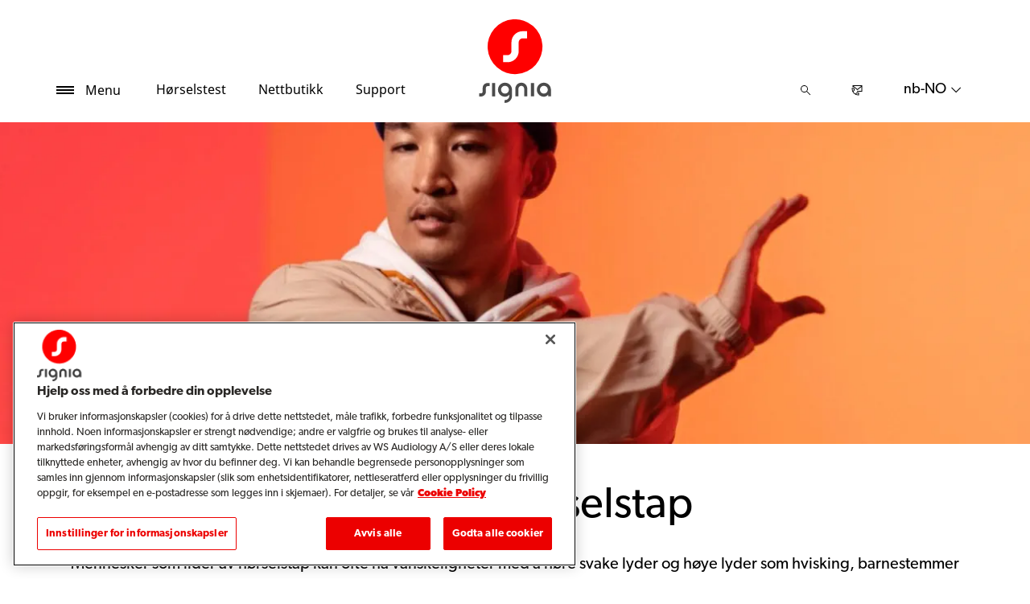

--- FILE ---
content_type: text/html; charset=utf-8
request_url: https://www.signia.net/nb-no/hearing/hearing-loss/types/
body_size: 13559
content:



<!DOCTYPE html>
<!--[if IE 9]><html lang="en" class="ie9 no-js"><![endif]-->
<!--[if !IE]><!-->
<html lang="nb" dir="ltr">
<!--<![endif]-->
<head>
    <meta charset="utf-8" />
    <meta http-equiv="X-UA-Compatible" content="IE=edge">
    <meta http-equiv="Content-type" content="text/html; charset=utf-8">
    <meta content="width=device-width, initial-scale=1.0" name="viewport" />
    
    

<script type="text/javascript">
    window.ThemeData = {"BusinessAreaTheme":{"FavIconUrl":"https://cdn.signia.net/-/media/favicon/s---on-red-circle---some---rgb.png?rev=b19ce99ca8104f989aa5ff743f029993&extension=webp","FontTypeValue":"gibson","ThemeValue":"signia"},"Brand":"signia"};
</script>

<link rel="stylesheet" href="https://cdn.fonts.wsasitecore.net/wsapublic/PROD/signia-fonts.css">

<link href="https://cdn.signia.net/dist/shared.0127b08fa99604b01535.css" rel="stylesheet" />
<link href="https://cdn.signia.net/dist/signia.31d53f5191b4ee271ce9.css" rel="stylesheet" />

<script src="https://cdn.signia.net/dist/signia-echo-config.e7630709adb61092563f.js" type="text/javascript"></script>    <link rel="shortcut icon" href="https://cdn.signia.net/-/media/favicon/s---on-red-circle---some---rgb.png?rev=b19ce99ca8104f989aa5ff743f029993&amp;extension=webp" />


    <link rel="preconnect" href="https://cdn.signia.net" />

    
    <script type="text/javascript" src="/sitecore%20modules/Web/ExperienceForms/scripts/jquery-2.1.3.min.js"></script>
    
    <script type="application/ld+json">
{
	"@context": "https://schema.org",
	"@type": "FAQPage",
	"mainEntity": [
	{
		"@type": "Question",
		"name": "Hvordan diagnostiseres hørselstap?",
		"acceptedAnswer": {
			"@type": "Answer",
			"text": "En omfattende høreundersøkelse utført av en hørselsspesialist er den beste måten å diagnostisere hørselstap på. Dette kan inkludere en hørselstest, gjennomgang av sykehistorie og fysisk undersøkelse av øret."
		}
	},
	{
		"@type": "Question",
		"name": "Kan hørselstap reverseres?",
		"acceptedAnswer": {
			"@type": "Answer",
			"text": "<p>I noen tilfeller kan <a href=\"~/link.aspx?_id=DC4312E045AF4BADB3CDBBCF4E99E0F6&amp;_z=z\">h&oslash;rselstap</a>&nbsp;gjenopprettes med medisinsk behandling eller kirurgi. Men vanligvis, spesielt med <a href=\"~/link.aspx?_id=28147A5A1BD342308ACC4C8F6257E8C0&amp;_z=z\">sensorineuralt h&oslash;rselstap</a>, er det permanent og kan bare h&aring;ndteres med <a href=\"~/link.aspx?_id=2CF7C219271148019AE752C15F07AF21&amp;_z=z\">h&oslash;reapparater</a>&nbsp;eller cochleaimplantater.</p>"
		}
	},
	{
		"@type": "Question",
		"name": "Kan høy lydnivå forårsake hørselstap?",
		"acceptedAnswer": {
			"@type": "Answer",
			"text": "Ja, eksponering for høy lydnivå kan forårsake permanent skade på det indre øret og føre til hørselstap. Det er viktig å beskytte ørene dine mot høye lyder."
		}
	},
	{
		"@type": "Question",
		"name": "Er hørselstap en normal del av aldring?",
		"acceptedAnswer": {
			"@type": "Answer",
			"text": "Ja. Aldersrelatert hørselstap, også kjent som presbyacusis, er en vanlig tilstand som rammer mange eldre voksne."
		}
	},
	{
		"@type": "Question",
		"name": "Finnes det noen behandlinger for hørselstap?",
		"acceptedAnswer": {
			"@type": "Answer",
			"text": "Ja. Behandlingen av h&oslash;rselstap avhenger av typen og graden av h&oslash;rselstap. Alternativene inkluderer <a href=\"~/link.aspx?_id=2CF7C219271148019AE752C15F07AF21&amp;_z=z\">h&oslash;reapparater</a>, cochleaimplantater og i sjeldne tilfeller kirurgi. Et bes&oslash;k hos en h&oslash;rselsspesialist er f&oslash;rste skritt for &aring; identifisere den beste behandlingsmuligheten."
		}
	},
	{
		"@type": "Question",
		"name": "Kan barn ha hørselstap?",
		"acceptedAnswer": {
			"@type": "Answer",
			"text": "Ja. Hørselstap kan forekomme hos barn i alle aldre, og det kan ha en betydelig innvirkning på deres utvikling og læring."
		}
	},
	{
		"@type": "Question",
		"name": "Kan hørselstap være arvelig?",
		"acceptedAnswer": {
			"@type": "Answer",
			"text": "Ja. Noen årsaker til hørselstap er genetiske og kan være til stede fra fødselen av eller utvikle seg senere i barndommen eller voksen alder."
		}
	},
	{
		"@type": "Question",
		"name": "Finnes det noen livsstilsendringer som kan forebygge hørselstap?",
		"acceptedAnswer": {
			"@type": "Answer",
			"text": "Ja, noen livsstilsendringer som kan bidra til å forebygge hørselstap inkluderer å beskytte ørene dine mot høye lyder, unngå unødig eksponering for ototoksiske stoffer og opprettholde god helse."
		}
	}]
}
</script>
    

 <script>
                       window.dataLayer = window.dataLayer || [];
                    dataLayer.push({
                        wsaBrand: "signia",
                        wsaMarket: "no",
                        wsaTargetAudience: "b2c", 
                        wsaBusinessArea: "wholesale",
                        wsaRegion: "emea", 
                        pageLanguage: "nb",
                        pagePath: window.location.pathname,
                        wsaPlatform: "none_sitecore"
                            });

                      function gtag() {
                          dataLayer.push(arguments);
                      }

                      gtag("consent", "default", {
                                ad_storage: "denied",
                                analytics_storage: "denied",
                                functionality_storage: "denied",
                                personalization_storage: "denied",
                                security_storage: "granted",
                                ad_user_data: "denied",
                                ad_personalization: "denied",
                                wait_for_update: 2000,
                            });
                            gtag("set", "ads_data_redaction", true);
                    </script>

                    <!-- Google Tag Manager -->
                    <script type="text/javascript">
                        console.log("GTM loaded!");
                       !function(){"use strict";function e(e,t,o){return void 0===t&&(t=""),"cookie"===e?function(e){for(var t=0,o=document.cookie.split(";");t<o.length;t++){var r=o[t].split("=");if(r[0].trim()===e)return r[1]}}(t):"localStorage"===e?(r=t,localStorage.getItem(r)):"jsVariable"===e?window[t]:"cssSelector"===e?(n=t,i=o,a=document.querySelector(n),i?null==a?void 0:a.getAttribute(i):null==a?void 0:a.textContent):void console.warn("invalid uid source",e);var r,n,i,a}!function(t,o,r,n,i,a,c,l,s,u){var d,v,E,I;try{v=l&&(E=navigator.userAgent,(I=/Version\/([0-9\._]+)(.*Mobile)?.*Safari.*/.exec(E))&&parseFloat(I[1])>=16.4)?e(l,"sst_value",""):void 0}catch(e){console.error(e)}var g=t;g[n]=g[n]||[],g[n].push({"gtm.start":(new Date).getTime(),event:"gtm.js"});var m=o.getElementsByTagName(r)[0],T=v?"&bi="+encodeURIComponent(v):"",_=o.createElement(r),f=v?"kp"+c:c;_.async=!0,_.src="https://sst.signia.net/"+f+".js?id=GTM-MRJZSZF7"+T,null===(d=m.parentNode)||void 0===d||d.insertBefore(_,m)}(window,document,"script","dataLayer",0,0,"uifbvnhu","cookie")}();
                    </script>
                    <!-- End Google Tag Manager -->

<!-- Start of Sleeknote signup and lead generation tool - www.sleeknote.com -->
<script id="sleeknoteScript" type="text/javascript">
	(function () {
		var sleeknoteScriptTag = document.createElement("script");
		sleeknoteScriptTag.type = "text/javascript";
		sleeknoteScriptTag.charset = "utf-8";
		sleeknoteScriptTag.src = ("//sleeknotecustomerscripts.sleeknote.com/7687.js");
		var s = document.getElementById("sleeknoteScript");
		s.parentNode.insertBefore(sleeknoteScriptTag, s);
	})();
</script>
<!-- End of Sleeknote signup and lead generation tool - www.sleeknote.com -->
    <script src="https://cdn.signia.net/dist/form_tracking.e023747f18c99f4834ec.js" type="text/javascript"></script>
    
	<script src="https://cdn.cookielaw.org/scripttemplates/otSDKStub.js" data-document-language="true" type="text/javascript" charset="UTF-8" data-domain-script="019a4ea7-3cf7-7cb0-a57f-5fb562208a39"></script>




<title>De 3 typene h&#248;rselstap: Sensorineuralt, konduktivt og blandet | Signia</title>
<meta name="description" content="L&#230;r om de 3 typene h&#248;rselstap, inkludert sensorineuralt, konduktivt og blandet h&#248;rselstap.">
<meta name="keywords" content="Typer av h&#248;rselstap, konduktivt h&#248;rselstap, sensorineuralt h&#248;rselstap, blandet h&#248;rselstap, sentralt h&#248;rselstap, &#229;rsaker til h&#248;rselstap, symptomer p&#229; h&#248;rselstap, h&#248;rselsevaluering, audiolog, h&#248;reapparater, st&#248;yrelatert h&#248;rselstap, presbyacusis, arvelig h&#248;rselstap">

<meta property="og:title" content="De 3 typene h&#248;rselstap: Sensorineuralt, konduktivt og blandet" />
<meta property="og:type" content="website" />
<meta property="og:url" content="https://www.signia.net/nb-no/hearing/hearing-loss/types/" />
<meta property="og:image" content="https://cdn.signia.net/-/media/signia/global/images/campaigns/xperience/signia-active/replaced-signia-active_young-woman-elbow-up_1200x628.jpeg?h=630&amp;w=1200&amp;rev=72befceb99f8494687ea2eec26220753&amp;extension=webp&amp;hash=C0D1E0E6F7D3D8B795587BDCDC258D34" />
<meta property="og:description" content="L&#230;r om de 3 typene h&#248;rselstap, inkludert sensorineuralt, konduktivt og blandet h&#248;rselstap.">
<meta property="og:site_name" content="Signia">
<meta property="og:locale" content="nb_NO">
<link rel="canonical" href="https://www.signia.net/nb-no/hearing/hearing-loss/types/" />



    
    
    
    
    

    <noscript>
        <style type="text/css">
            .blurp-spot-fw__overlay-item, .blurp-spot-fw__spot, .container__component-spacing .row > .col,
            .container__component-spacing .row > [class*=col-]:not(input):not(select):not(label),
            .container__component-spacing .row > input[class*=col-], .four-features .row > .col, .four-features .row > [class*=col-]:not(input):not(select):not(label),
            .four-features .row > input[class*=col-], .four-features__cta-link, .headline-view,
            .newslist-content > article {
                opacity: inherit;
            }
        </style>
    </noscript>
</head>
<body>
    



<!-- Google Tag Manager (noscript) -->
                        <noscript><iframe src="https://sst.signia.net/ns.html?id=GTM-MRJZSZF7"
                            height="0" width="0" style="display:none;visibility:hidden"></iframe></noscript>
                            <!-- End Google Tag Manager (noscript) -->

<div>
    <header>
        

    <div id="header-root" class="navigation "></div>
<script src="https://cdn.signia.net/dist/menuBar.716dba86bf250e3dd392.js" type="text/javascript"></script>    <script>renderMenubar("header-root", {"navigationTree":{"children":[{"children":[{"children":[],"link":"/nb-no/hearing-aids/how-hearing-aids-work/","title":"Slik fungerer høreapparater","target":"ActiveBrowser"},{"children":[],"link":"/nb-no/hearing-aids/types/","title":"Typer av høreapparater","target":"ActiveBrowser"},{"children":[{"link":"/nb-no/hearing-aids/integrated-xperience/active-ix/","title":"Active Pro IX","target":"ActiveBrowser"},{"link":"/nb-no/hearing-aids/integrated-xperience/insio-charge-go-ix/","title":"Insio Charge&Go IX","target":"ActiveBrowser"},{"link":"/nb-no/hearing-aids/integrated-xperience/insio-ix/","title":"Insio IX","target":"ActiveBrowser"},{"link":"/nb-no/hearing-aids/integrated-xperience/motion-charge-go-ix/","title":"Motion Charge&Go IX","target":"ActiveBrowser"},{"link":"/nb-no/hearing-aids/integrated-xperience/pure-charge-go-ix/","title":"Pure Charge&Go IX","target":"ActiveBrowser"},{"link":"/nb-no/hearing-aids/integrated-xperience/silk-charge-go-ix/","title":"Silk Charge&Go IX","target":"ActiveBrowser"},{"link":"/nb-no/hearing-aids/integrated-xperience/styletto-ix/","title":"Styletto IX","target":"ActiveBrowser"}],"link":"/nb-no/hearing-aids/integrated-xperience/","title":"Integrated Xperience (IX)","target":"ActiveBrowser"},{"children":[{"link":"/nb-no/hearing-aids/augmented-xperience/insio-charge-go-ax/","title":"Insio Charge&Go AX","target":"ActiveBrowser"},{"link":"/nb-no/hearing-aids/augmented-xperience/pure-charge-go-ax/","title":"Pure Charge&Go AX","target":"ActiveBrowser"},{"link":"/nb-no/hearing-aids/augmented-xperience/pure-312-ax/","title":"Pure 312 AX","target":"ActiveBrowser"},{"link":"/nb-no/hearing-aids/augmented-xperience/styletto-ax/","title":"Styletto AX","target":"ActiveBrowser"}],"link":"/nb-no/hearing-aids/augmented-xperience/","title":"Augmented Xperience (AX)","target":"ActiveBrowser"},{"children":[{"link":"/nb-no/hearing-aids/signia-xperience/motion-x/","title":"Motion X","target":"ActiveBrowser"},{"link":"/nb-no/hearing-aids/signia-xperience/pure-312-x/","title":"Pure 312 X","target":"ActiveBrowser"},{"link":"/nb-no/hearing-aids/signia-xperience/pure-charge-go-x/","title":"Pure Charge&Go X","target":"ActiveBrowser"},{"link":"/nb-no/hearing-aids/signia-xperience/silk-x/","title":"Silk X","target":"ActiveBrowser"},{"link":"/nb-no/hearing-aids/signia-xperience/styletto-x/","title":"Styletto X","target":"ActiveBrowser"}],"link":"/nb-no/hearing-aids/signia-xperience/","title":"Xperience (X)","target":"ActiveBrowser"},{"children":[{"link":"/nb-no/hearing-aids/signia-xperience/active/","title":"Active Pro","target":"ActiveBrowser"},{"link":"/nb-no/hearing-aids/integrated-xperience/cros-ix/","title":"CROS IX","target":"ActiveBrowser"},{"link":"/nb-no/hearing-aids/augmented-xperience/cros-ax/","title":"CROS AX","target":"ActiveBrowser"},{"link":"/nb-no/hearing-aids/signia-xperience/cros-x/","title":"CROS X","target":"ActiveBrowser"}],"link":"/nb-no/hearing-aids/other/","title":"Andre høreapparater","target":"ActiveBrowser"}],"link":"/nb-no/hearing-aids/","title":"Høreapparater","target":"ActiveBrowser"},{"children":[{"children":[],"link":"/nb-no/responsibility/","title":"Ansvar","target":"ActiveBrowser"},{"children":[],"link":"/nb-no/blog/","title":"Blogg","target":"ActiveBrowser"},{"children":[{"link":"/nb-no/hearing/hearing-loss/","title":"Forståelse av hørselstap","target":"ActiveBrowser"},{"link":"/nb-no/hearing/how-hearing-test-works/","title":"Hvordan en hørselstest fungerer","target":"ActiveBrowser"},{"link":"/nb-no/hearing/how-much-noise-is-safe/","title":"Hvor mye lyd er trygt?","target":"ActiveBrowser"},{"link":"/nb-no/hearing/how-your-ears-work/","title":"Slik fungerer ørene dine","target":"ActiveBrowser"},{"link":"/nb-no/hearing/hearing-loss/types/","title":"Typer av hørselstap","target":"ActiveBrowser"}],"link":"/nb-no/hearing/","title":"Hørsel og hørselstap","target":"ActiveBrowser"},{"children":[{"link":"/nb-no/tinnitus/causes/","title":"Hva forårsaker tinnitus","target":"ActiveBrowser"},{"link":"/nb-no/tinnitus/therapy/","title":"Tinnitusbehandling","target":"ActiveBrowser"}],"link":"/nb-no/tinnitus/","title":"Tinnitus","target":"ActiveBrowser"}],"link":"/nb-no/hearing/","title":"Hørselstap og tinnitus","target":"ActiveBrowser"},{"children":[{"children":[],"link":"/nb-no/chargers-and-accessories/charging-solutions/","title":"Ladere","target":"ActiveBrowser"},{"children":[],"link":"https://www.signia-shop.no/?utm_source=website&utm_medium=organic&utm_id=direct-from-website&utm_content=link","title":"Nettbutikk","target":"NewBrowser"},{"children":[],"link":"/nb-no/local/nb-no/minipocket/","title":"miniPocket","target":"ActiveBrowser"},{"children":[],"link":"/nb-no/chargers-and-accessories/streamline-mic/","title":"Streamline Mic","target":"ActiveBrowser"},{"children":[],"link":"/nb-no/chargers-and-accessories/accessories/","title":"Tilbehør","target":"ActiveBrowser"},{"children":[],"link":"/nb-no/chargers-and-accessories/tv-sound/","title":"TV Sound","target":"ActiveBrowser"}],"link":"/nb-no/chargers-and-accessories/","title":"Ladere og tilbehør","target":"ActiveBrowser"},{"children":[{"children":[],"link":"/nb-no/my-wellbeing/","title":"My WellBeing","target":"ActiveBrowser"},{"children":[],"link":"/nb-no/connectivity/signia-app/","title":"Signia app","target":"ActiveBrowser"},{"children":[],"link":"/nb-no/connectivity/signia-assistant/","title":"Signia Assistent","target":"ActiveBrowser"},{"children":[],"link":"/nb-no/support/compatibility/","title":"Utstyrskompatibilitet","target":"ActiveBrowser"}],"link":"/nb-no/connectivity/","title":"Tilkoblingsmuligheter","target":"ActiveBrowser"},{"children":[{"children":[],"link":"/nb-no/local/nb-no/kurs/","title":"Kurs","target":"ActiveBrowser"},{"children":[],"link":"/nb-no/support/faq/","title":"Ofte stilte spørsmål","target":"ActiveBrowser"},{"children":[],"link":"/nb-no/support/how-to-videos/","title":"Video om håndtering","target":"ActiveBrowser"},{"children":[],"link":"/nb-no/support/compatibility/","title":"Utstyrskompatibilitet","target":"ActiveBrowser"}],"link":"/nb-no/support/","title":"Support","target":"ActiveBrowser"},{"children":[],"link":"/nb-no/local/nb-no/kurs/","title":"Kurs","target":"ActiveBrowser"}],"labelHome":"Hjem"},"languageSelector":{"languages":[{"name":"Norge","iso639_1":"nb-NO","link":"/nb-no/hearing/hearing-loss/types/"},{"name":"Global","iso639_1":"en","link":"/en/hearing/hearing-loss/types/"}],"activeLanguage":{"name":"Norge","iso639_1":"nb-NO","link":"/nb-no/hearing/hearing-loss/types/"},"countryLandingPage":{"label":"Signia worldwide","link":"https://www.signia.net/en/service/signia-worldwide/"}},"ctaLinks":[{"link":"/nb-no/service/hearing-test/","label":"Hørselstest","target":"ActiveBrowser"},{"link":"https://www.signia-shop.no/?utm_source=website&utm_medium=organic&utm_id=direct-from-website&utm_content=link","label":"Nettbutikk","target":"NewBrowser"},{"link":"/nb-no/support/","label":"Support","target":"ActiveBrowser"}],"labels":{"menuLabelOpen":"Menu","menuLabelClose":"Lukk","labelSearch":"Søk","brandLogoTitle":"signia-logo"},"heroEnabled":false,"showAdvanced":true,"defaultLogoUrl":"https://cdn.signia.net/-/media/signia/global/images/logos---icons/logos/signia-red-grey-rgb-svg.svg?rev=242e035eb4114549bb82098fb80c9ebd&extension=webp&hash=06E04053274C736B743C50B9AA7F33B6","heroLogoUrl":"https://cdn.signia.net/-/media/signia/global/images/logos---icons/logos/signia--red--white--rgb.svg?rev=dea41644e5844f838f894824efa4e354&extension=webp&hash=C2704F787183A21680E08592CD8982EA","logoStickyUrl":"https://cdn.signia.net/-/media/signia/global/images/logos---icons/logos/s---on-red-circle---some---rgb.svg?rev=3ef3d1a59eb541d7a6f2e462ac8c4024&extension=webp&hash=5ADF05A358F6BF8DEC62CA6C62A3A079","contactLink":{"link":"/nb-no/service/contact/","ariaLabel":""},"burgerMenuPath":"$Hørselstap og tinnitus$Hørsel og hørselstap$Typer av hørselstap$"});</script>







    </header>

    <section class="site-content ">
        

<div class="placeholder ph-full-width     ">
    

<script type="text/javascript">
if ("True" === "True") {
    var proloadLink = document.createElement("link");
    proloadLink.setAttribute("as", "image");
    proloadLink.setAttribute("rel", "preload");
    proloadLink.setAttribute("href", "https://cdn.signia.net/-/media/signia/global/images/campaigns/xperience/signia-active/replaced-signia-active_young-woman-elbow-up_1920x400.jpeg?rev=153b254f90284763bc713c7aa6d6ce59&amp;extension=webp");
    document.head.appendChild(proloadLink);
}
</script>
        <article class="headline-view headline-view--with-image     ">
             <img src ="https://cdn.signia.net/-/media/signia/global/images/campaigns/xperience/signia-active/replaced-signia-active_young-woman-elbow-up_1920x400.jpeg?rev=153b254f90284763bc713c7aa6d6ce59&extension=webp" class="headline-view__background-image" alt="" width="1920" height="400" srcset="https://cdn.signia.net/-/media/signia/global/images/campaigns/xperience/signia-active/replaced-signia-active_young-woman-elbow-up_1920x400.jpeg?rev=153b254f90284763bc713c7aa6d6ce59&extension=webp&w=440&hash=C2D40EA834A59DDAF7B09ED0CC204DCB 440w,https://cdn.signia.net/-/media/signia/global/images/campaigns/xperience/signia-active/replaced-signia-active_young-woman-elbow-up_1920x400.jpeg?rev=153b254f90284763bc713c7aa6d6ce59&extension=webp&w=768&hash=3BB74A6A9EFF0962C54EB286E6756443 768w,https://cdn.signia.net/-/media/signia/global/images/campaigns/xperience/signia-active/replaced-signia-active_young-woman-elbow-up_1920x400.jpeg?rev=153b254f90284763bc713c7aa6d6ce59&extension=webp&w=992&hash=05CF5A1D0237BA01E7E65D4AC6E7E806 992w,https://cdn.signia.net/-/media/signia/global/images/campaigns/xperience/signia-active/replaced-signia-active_young-woman-elbow-up_1920x400.jpeg?rev=153b254f90284763bc713c7aa6d6ce59&extension=webp&w=1900&hash=6E4E57A09F6ACAFDCC5C05966522ACE9 1900w" sizes="100vw">

            <div class="headline-view__container">
                    <div class="headline-view__container-inner">
                        

                    </div>
                </div>    
        </article>

</div>
<div class="placeholder    ">
    <div class="container container__component-spacing">
        <div class="row">
            <div class="col-12">
                

<script type="text/javascript">
if ("False" === "True") {
    var proloadLink = document.createElement("link");
    proloadLink.setAttribute("as", "image");
    proloadLink.setAttribute("rel", "preload");
    proloadLink.setAttribute("href", "");
    document.head.appendChild(proloadLink);
}
</script>
        <article class="headline-view   text-align-center ">
            <div class="headline-view__container">
                <div class="headline-view__container-inner">
                    <h2 id="types-of-hearing-loss" class="headline-view__heading component-theme__header">Typer av h&#248;rselstap</h2>

<p class="headline-view__text component-theme__text">Mennesker som lider av hørselstap kan ofte ha vanskeligheter med å høre svake lyder og høye lyder som hvisking, barnestemmer eller fuglesang. Typen hørselstap en person har kan imidlertid påvirke hvordan deres hørsel påvirkes.</p>                </div>
            </div>
        </article>

            </div>
        </div>
    </div>
</div>
<div class="placeholder    ">
    <div class="container container__component-spacing">
        <div class="row">
            <div class="col-md-4">
                
    <div class="article-text   ">

        <h4 id="conductive-hearing-loss" class="article-text__header component-theme__header">Konduktivt h&#248;rselstap</h4>

        

        <div class="article-text__text component-theme__text">Konduktivt hørselstap oppstår når lyden hindres fra å nå det indre øret med full styrke. Dette kan skyldes blokkeringer som ørevoks, væske i mellomøret eller skade på mellomørets ben.</div>
    </div>

            </div>
            <div class="col-md-4">
                
    <div class="article-text   ">

        <h4 id="sensorineural-hearing-loss" class="article-text__header component-theme__header">Sensorineuralt h&#248;rselstap</h4>

        

        <div class="article-text__text component-theme__text">Sensorineuralt hørselstap skyldes skade på det indre øret (cochlea) eller nervebanene som overfører lyd fra øret til hjernen. Denne typen hørselstap er vanligvis permanent og kan skyldes eksponering for høye lyder, aldring eller visse medisinske tilstander.</div>
    </div>

            </div>
            <div class="col-md-4">
                
    <div class="article-text   ">

        <h4 id="mixed-hearing-loss" class="article-text__header component-theme__header">Blandet h&#248;rselstap</h4>

        

        <div class="article-text__text component-theme__text"><p>Blandet hørselstap er en kombinasjon av konduktivt og sensorineuralt hørselstap. Dette innebærer at det er et problem både i det ytre øret eller mellomøret og i det indre øret eller nervebanene.</p><p /></div>
    </div>

            </div>
        </div>
    </div>
</div>
<div class="placeholder    ">
    <div class="container container__component-spacing">
        <div class="row">
            <div class="col-12">
                
    <div class="image-component   ">
<picture><source media="(max-width:440px)" srcset="https://cdn.signia.net/-/media/signia/global/images/blog/2022/connexx-hearing-loss-simulator_sensorineural-hearing-loss_speech-banana-left_16-9.jpg?rev=9b9bd1e525e14abb8078653148123ce7&extension=webp&hash=23AD8B2EFC7CE500EACDEA7B48FE704B&w=440"><source media="(max-width:768px)" srcset="https://cdn.signia.net/-/media/signia/global/images/blog/2022/connexx-hearing-loss-simulator_sensorineural-hearing-loss_speech-banana-left_16-9.jpg?rev=9b9bd1e525e14abb8078653148123ce7&extension=webp&hash=23AD8B2EFC7CE500EACDEA7B48FE704B&w=768"><source media="(max-width:992px)" srcset="https://cdn.signia.net/-/media/signia/global/images/blog/2022/connexx-hearing-loss-simulator_sensorineural-hearing-loss_speech-banana-left_16-9.jpg?rev=9b9bd1e525e14abb8078653148123ce7&extension=webp&hash=23AD8B2EFC7CE500EACDEA7B48FE704B&w=992"><source media="(max-width:1900px)" srcset="https://cdn.signia.net/-/media/signia/global/images/blog/2022/connexx-hearing-loss-simulator_sensorineural-hearing-loss_speech-banana-left_16-9.jpg?rev=9b9bd1e525e14abb8078653148123ce7&extension=webp&hash=23AD8B2EFC7CE500EACDEA7B48FE704B&w=1900"> <img src="https://cdn.signia.net/-/media/signia/global/images/blog/2022/connexx-hearing-loss-simulator_sensorineural-hearing-loss_speech-banana-left_16-9.jpg?rev=9b9bd1e525e14abb8078653148123ce7&extension=webp&hash=23AD8B2EFC7CE500EACDEA7B48FE704B" class="image-component__image" alt="" width="906" height="510" loading="lazy"></picture>    </div>

    <div class="article-text   text-align-center">

        

        

        <div class="article-text__text component-theme__text">Audiogram for sensorineuralt hørselstap i venstre øret</div>
    </div>

            </div>
        </div>
    </div>
</div>
<div class="placeholder ph-component-theme-gray-light   padding-remove-bottom">
    <div class="container container__component-spacing">
        <div class="row">
            <div class="col-12">
                

<script type="text/javascript">
if ("False" === "True") {
    var proloadLink = document.createElement("link");
    proloadLink.setAttribute("as", "image");
    proloadLink.setAttribute("rel", "preload");
    proloadLink.setAttribute("href", "");
    document.head.appendChild(proloadLink);
}
</script>
        <article class="headline-view   text-align-center ">
            <div class="headline-view__container">
                <div class="headline-view__container-inner">
                    <h2 id="be-brilliant-and-keep-up-to-date" class="headline-view__heading component-theme__header">V&#230;r briljant, og hold deg oppdatert</h2>

                </div>
            </div>
        </article>

            </div>
        </div>
    </div>
</div>
<div class="placeholder ph-component-theme-gray-light  padding-remove-top ">
    <div class="container container__component-spacing">
        <div class="row">
            <div class="col-md-4">
                

<div class="blurp-spot component-theme-white  text-align-center  ">
        <div  class="blurp-spot__layout"role="link" tabindex="-1" onclick="window.location.href=&#39;/nb-no/service/hearing-test/&#39;">      
            <div >
                <div class="blurp-spot__image-container">
                    <img src="https://cdn.signia.net/-/media/signia/global/images/logos---icons/signia-icons/signia_new-icon_ear-circle_1000x1000_smaller.png?h=1000&amp;w=1000&amp;rev=e81a81f712af4643ab068f7f2b16e204&amp;extension=webp&amp;hash=7D82BDBBA1FE3F75BB08C77A81A6343A" class="blurp-spot__image" alt="" width="1000" height="1000" sizes="100vw" loading="lazy" srcset="https://cdn.signia.net/-/media/signia/global/images/logos---icons/signia-icons/signia_new-icon_ear-circle_1000x1000_smaller.png?w=440&rev=e81a81f712af4643ab068f7f2b16e204&extension=webp&hash=CB3B305763541DBFCB34BC967F940D8E 440w,https://cdn.signia.net/-/media/signia/global/images/logos---icons/signia-icons/signia_new-icon_ear-circle_1000x1000_smaller.png?w=768&rev=e81a81f712af4643ab068f7f2b16e204&extension=webp&hash=B21C9FD9105C56CFD6874D4294B705D3 768w,https://cdn.signia.net/-/media/signia/global/images/logos---icons/signia-icons/signia_new-icon_ear-circle_1000x1000_smaller.png?w=992&rev=e81a81f712af4643ab068f7f2b16e204&extension=webp&hash=DB46BFAAAAB0764F992DA3B6AA599D9D 992w,https://cdn.signia.net/-/media/signia/global/images/logos---icons/signia-icons/signia_new-icon_ear-circle_1000x1000_smaller.png?w=1900&rev=e81a81f712af4643ab068f7f2b16e204&extension=webp&hash=2352399C6A36300254F1E43077BF64D1 1900w" />
                </div>

                <div class="blurp-spot__box">
                    

                    <div class="blurp-spot__text component-theme__text"><h2>F&aring; h&oslash;rselen testet n&aring;</h2>
<h4>H&oslash;rselstesten p&aring; nett gir taskt svar</h4></div>
                </div>
            </div>

                <div class="ghost-layout">
            <div class="ghost-button"   role="link" tabindex="-1" onclick="window.location.href=&#39;/nb-no/service/hearing-test/&#39;">   
                            <div class="ghost-button__arrow"></div>
                    </div>
                </div>
        </div>
</div>

            </div>
            <div class="col-md-4">
                

<div class="blurp-spot component-theme-white  text-align-center  ">
        <div  class="blurp-spot__layout"role="link" tabindex="-1" onclick="window.location.href=&#39;/nb-no/hearing-aids/&#39;">      
            <div >
                <div class="blurp-spot__image-container">
                    <img src="https://cdn.signia.net/-/media/signia/global/images/logos---icons/signia-icons/signia_new-icon_pin-circle_1000x1000smaller.png?h=1000&amp;w=1000&amp;rev=df3682201141409f9361c2ef6e5228c0&amp;extension=webp&amp;hash=7FC64D0AA74E72B331C6120E88159F29" class="blurp-spot__image" alt="" width="1000" height="1000" sizes="100vw" loading="lazy" srcset="https://cdn.signia.net/-/media/signia/global/images/logos---icons/signia-icons/signia_new-icon_pin-circle_1000x1000smaller.png?w=440&rev=df3682201141409f9361c2ef6e5228c0&extension=webp&hash=1700502B5CA24D1BE79A7F2F70F78759 440w,https://cdn.signia.net/-/media/signia/global/images/logos---icons/signia-icons/signia_new-icon_pin-circle_1000x1000smaller.png?w=768&rev=df3682201141409f9361c2ef6e5228c0&extension=webp&hash=09D39E1358F56311799C0D6E11DE12BB 768w,https://cdn.signia.net/-/media/signia/global/images/logos---icons/signia-icons/signia_new-icon_pin-circle_1000x1000smaller.png?w=992&rev=df3682201141409f9361c2ef6e5228c0&extension=webp&hash=172A06551EECCC66D3DBF64417037F65 992w,https://cdn.signia.net/-/media/signia/global/images/logos---icons/signia-icons/signia_new-icon_pin-circle_1000x1000smaller.png?w=1900&rev=df3682201141409f9361c2ef6e5228c0&extension=webp&hash=17F2B7AE6510FDB528C7ED40167C65B0 1900w" />
                </div>

                <div class="blurp-spot__box">
                    

                    <div class="blurp-spot__text component-theme__text"><h2>H&oslash;reapparater</h2>
<h4>Les mer om h&oslash;reapparater</h4></div>
                </div>
            </div>

                <div class="ghost-layout">
            <div class="ghost-button"   role="link" tabindex="-1" onclick="window.location.href=&#39;/nb-no/hearing-aids/&#39;">   
                            <div class="ghost-button__arrow"></div>
                    </div>
                </div>
        </div>
</div>

            </div>
            <div class="col-md-4">
                

<div class="blurp-spot component-theme-white  text-align-center  ">
        <div  class="blurp-spot__layout"role="link" tabindex="-1" onclick="window.location.href=&#39;/nb-no/service/newsletter/&#39;">      
            <div >
                <div class="blurp-spot__image-container">
                    <img src="https://cdn.signia.net/-/media/signia/global/images/logos---icons/signia-icons/signia_new-icon_mail-circle_1000x1000_smaller.png?h=1000&amp;w=1000&amp;rev=c2efaff1ee9e4d44bd8c45f39a6323e6&amp;extension=webp&amp;hash=4BC0DDC7CAE968A00F8E5F0847FE24C6" class="blurp-spot__image" alt="" width="1000" height="1000" sizes="100vw" loading="lazy" srcset="https://cdn.signia.net/-/media/signia/global/images/logos---icons/signia-icons/signia_new-icon_mail-circle_1000x1000_smaller.png?w=440&rev=c2efaff1ee9e4d44bd8c45f39a6323e6&extension=webp&hash=8CE193841A215AE18AAD553FB1017CC3 440w,https://cdn.signia.net/-/media/signia/global/images/logos---icons/signia-icons/signia_new-icon_mail-circle_1000x1000_smaller.png?w=768&rev=c2efaff1ee9e4d44bd8c45f39a6323e6&extension=webp&hash=6588373FCE680D4035EA70C869193133 768w,https://cdn.signia.net/-/media/signia/global/images/logos---icons/signia-icons/signia_new-icon_mail-circle_1000x1000_smaller.png?w=992&rev=c2efaff1ee9e4d44bd8c45f39a6323e6&extension=webp&hash=E22ECEC3070A600CA5E9D9CEECBD96FC 992w,https://cdn.signia.net/-/media/signia/global/images/logos---icons/signia-icons/signia_new-icon_mail-circle_1000x1000_smaller.png?w=1900&rev=c2efaff1ee9e4d44bd8c45f39a6323e6&extension=webp&hash=BFCBE32B0C018D1720FF44E4B837CCFC 1900w" />
                </div>

                <div class="blurp-spot__box">
                    

                    <div class="blurp-spot__text component-theme__text"><h2>Hold deg oppdateret</h2>
<h4>Abonner p&aring; nyhetsbrevet v&aring;rt</h4>
<div id="gtx-trans" style="position: absolute; left: -48px; top: 45.8125px;">
<div class="gtx-trans-icon">&nbsp;</div>
</div></div>
                </div>
            </div>

                <div class="ghost-layout">
            <div class="ghost-button"   role="link" tabindex="-1" onclick="window.location.href=&#39;/nb-no/service/newsletter/&#39;">   
                            <div class="ghost-button__arrow"></div>
                    </div>
                </div>
        </div>
</div>

            </div>
        </div>
    </div>
</div>
<div class="placeholder    ">
    <div class="container container__component-spacing">
        <div class="row">
            <div class="col-12">
                

<script type="text/javascript">
if ("False" === "True") {
    var proloadLink = document.createElement("link");
    proloadLink.setAttribute("as", "image");
    proloadLink.setAttribute("rel", "preload");
    proloadLink.setAttribute("href", "");
    document.head.appendChild(proloadLink);
}
</script>
        <article class="headline-view   text-align-center ">
            <div class="headline-view__container">
                <div class="headline-view__container-inner">
                    <h2 id="faqs" class="headline-view__heading component-theme__header">Vanlige sp&#248;rsm&#229;l</h2>

                </div>
            </div>
        </article>

<div class="accordion " id="accordion">
    <div class="accordion__item">

        <button class="accordion__button accordion__button--first-level collapsed component-theme__header" data-toggle="collapse" type="button" data-target="#first-level-b67cf3d1-7d52-441c-b320-22b3a69572d6" aria-expanded="false" aria-controls="b67cf3d1-7d52-441c-b320-22b3a69572d6">
            <span class="accordion__button-icon accordion__button-icon--open"></span>
            <span class="accordion__button-icon accordion__button-icon--close"></span>
            <span class="accordion__button-text">Hvordan diagnostiseres h&#248;rselstap?</span>
        </button>

    <div class="collapse accordion__content accordion__content--first-level " id="first-level-b67cf3d1-7d52-441c-b320-22b3a69572d6" data-parent="#accordion">
        
<div class="accordion__text component-theme__text">
    En omfattende høreundersøkelse utført av en hørselsspesialist er den beste måten å diagnostisere hørselstap på. Dette kan inkludere en hørselstest, gjennomgang av sykehistorie og fysisk undersøkelse av øret.
</div>
    </div>
</div><div class="accordion__item">

        <button class="accordion__button accordion__button--first-level collapsed component-theme__header" data-toggle="collapse" type="button" data-target="#first-level-6bdb1980-50f1-489b-9fca-6f16a76d0d18" aria-expanded="false" aria-controls="6bdb1980-50f1-489b-9fca-6f16a76d0d18">
            <span class="accordion__button-icon accordion__button-icon--open"></span>
            <span class="accordion__button-icon accordion__button-icon--close"></span>
            <span class="accordion__button-text">Kan h&#248;rselstap reverseres?</span>
        </button>

    <div class="collapse accordion__content accordion__content--first-level " id="first-level-6bdb1980-50f1-489b-9fca-6f16a76d0d18" data-parent="#accordion">
        
<div class="accordion__text component-theme__text">
    <p>I noen tilfeller kan <a href="/nb-no/hearing/hearing-loss">h&oslash;rselstap</a>&nbsp;gjenopprettes med medisinsk behandling eller kirurgi. Men vanligvis, spesielt med <a href="/nb-no/hearing/hearing-loss/types/_local/articletext-sensorineural">sensorineuralt h&oslash;rselstap</a>, er det permanent og kan bare h&aring;ndteres med <a href="/nb-no/hearing-aids">h&oslash;reapparater</a>&nbsp;eller cochleaimplantater.</p>
</div>
    </div>
</div><div class="accordion__item">

        <button class="accordion__button accordion__button--first-level collapsed component-theme__header" data-toggle="collapse" type="button" data-target="#first-level-7c7449b0-3ac3-4a40-9446-ef387bd77f49" aria-expanded="false" aria-controls="7c7449b0-3ac3-4a40-9446-ef387bd77f49">
            <span class="accordion__button-icon accordion__button-icon--open"></span>
            <span class="accordion__button-icon accordion__button-icon--close"></span>
            <span class="accordion__button-text">Kan h&#248;y lydniv&#229; for&#229;rsake h&#248;rselstap?</span>
        </button>

    <div class="collapse accordion__content accordion__content--first-level " id="first-level-7c7449b0-3ac3-4a40-9446-ef387bd77f49" data-parent="#accordion">
        
<div class="accordion__text component-theme__text">
    Ja, eksponering for høy lydnivå kan forårsake permanent skade på det indre øret og føre til hørselstap. Det er viktig å beskytte ørene dine mot høye lyder.
</div>
    </div>
</div><div class="accordion__item">

        <button class="accordion__button accordion__button--first-level collapsed component-theme__header" data-toggle="collapse" type="button" data-target="#first-level-b6652a40-a97c-4edf-b1e5-35b82105dba6" aria-expanded="false" aria-controls="b6652a40-a97c-4edf-b1e5-35b82105dba6">
            <span class="accordion__button-icon accordion__button-icon--open"></span>
            <span class="accordion__button-icon accordion__button-icon--close"></span>
            <span class="accordion__button-text">Er h&#248;rselstap en normal del av aldring?</span>
        </button>

    <div class="collapse accordion__content accordion__content--first-level " id="first-level-b6652a40-a97c-4edf-b1e5-35b82105dba6" data-parent="#accordion">
        
<div class="accordion__text component-theme__text">
    Ja. Aldersrelatert hørselstap, også kjent som presbyacusis, er en vanlig tilstand som rammer mange eldre voksne.
</div>
    </div>
</div><div class="accordion__item">

        <button class="accordion__button accordion__button--first-level collapsed component-theme__header" data-toggle="collapse" type="button" data-target="#first-level-c3cb22bc-d7ef-43ee-908f-5be56d07de02" aria-expanded="false" aria-controls="c3cb22bc-d7ef-43ee-908f-5be56d07de02">
            <span class="accordion__button-icon accordion__button-icon--open"></span>
            <span class="accordion__button-icon accordion__button-icon--close"></span>
            <span class="accordion__button-text">Finnes det noen behandlinger for h&#248;rselstap?</span>
        </button>

    <div class="collapse accordion__content accordion__content--first-level " id="first-level-c3cb22bc-d7ef-43ee-908f-5be56d07de02" data-parent="#accordion">
        
<div class="accordion__text component-theme__text">
    Ja. Behandlingen av h&oslash;rselstap avhenger av typen og graden av h&oslash;rselstap. Alternativene inkluderer <a href="/nb-no/hearing-aids">h&oslash;reapparater</a>, cochleaimplantater og i sjeldne tilfeller kirurgi. Et bes&oslash;k hos en h&oslash;rselsspesialist er f&oslash;rste skritt for &aring; identifisere den beste behandlingsmuligheten.
</div>
    </div>
</div><div class="accordion__item">

        <button class="accordion__button accordion__button--first-level collapsed component-theme__header" data-toggle="collapse" type="button" data-target="#first-level-50f7d0d5-4850-4811-bca0-87e3abd74ac5" aria-expanded="false" aria-controls="50f7d0d5-4850-4811-bca0-87e3abd74ac5">
            <span class="accordion__button-icon accordion__button-icon--open"></span>
            <span class="accordion__button-icon accordion__button-icon--close"></span>
            <span class="accordion__button-text">Kan barn ha h&#248;rselstap?</span>
        </button>

    <div class="collapse accordion__content accordion__content--first-level " id="first-level-50f7d0d5-4850-4811-bca0-87e3abd74ac5" data-parent="#accordion">
        
<div class="accordion__text component-theme__text">
    Ja. Hørselstap kan forekomme hos barn i alle aldre, og det kan ha en betydelig innvirkning på deres utvikling og læring.
</div>
    </div>
</div><div class="accordion__item">

        <button class="accordion__button accordion__button--first-level collapsed component-theme__header" data-toggle="collapse" type="button" data-target="#first-level-fec0798e-eee0-45e2-9296-1de015e75b3d" aria-expanded="false" aria-controls="fec0798e-eee0-45e2-9296-1de015e75b3d">
            <span class="accordion__button-icon accordion__button-icon--open"></span>
            <span class="accordion__button-icon accordion__button-icon--close"></span>
            <span class="accordion__button-text">Kan h&#248;rselstap v&#230;re arvelig?</span>
        </button>

    <div class="collapse accordion__content accordion__content--first-level " id="first-level-fec0798e-eee0-45e2-9296-1de015e75b3d" data-parent="#accordion">
        
<div class="accordion__text component-theme__text">
    Ja. Noen årsaker til hørselstap er genetiske og kan være til stede fra fødselen av eller utvikle seg senere i barndommen eller voksen alder.
</div>
    </div>
</div><div class="accordion__item">

        <button class="accordion__button accordion__button--first-level collapsed component-theme__header" data-toggle="collapse" type="button" data-target="#first-level-2d20639f-7a49-49a3-bb6c-6e42d9b5676e" aria-expanded="false" aria-controls="2d20639f-7a49-49a3-bb6c-6e42d9b5676e">
            <span class="accordion__button-icon accordion__button-icon--open"></span>
            <span class="accordion__button-icon accordion__button-icon--close"></span>
            <span class="accordion__button-text">Finnes det noen livsstilsendringer som kan forebygge h&#248;rselstap?</span>
        </button>

    <div class="collapse accordion__content accordion__content--first-level " id="first-level-2d20639f-7a49-49a3-bb6c-6e42d9b5676e" data-parent="#accordion">
        
<div class="accordion__text component-theme__text">
    Ja, noen livsstilsendringer som kan bidra til å forebygge hørselstap inkluderer å beskytte ørene dine mot høye lyder, unngå unødig eksponering for ototoksiske stoffer og opprettholde god helse.
</div>
    </div>
</div>
</div>

            </div>
        </div>
    </div>
</div>
    </section>

    <footer>
        


<script>
    jQuery(document).ready(function () {
        var currentDiv = jQuery('#FooterBreadCrumb');
        var nextDiv = currentDiv.next('div');
var currentUrl = "/nb-no/hearing/hearing-loss/types/"; // Assign the current URL to a JavaScript variable
        var lastSegment = "types"; // Assign the last segment of the current URL to a JavaScript variable
        if (nextDiv.length) {
            // Set the class name of the current div to match the next div
            currentDiv.attr('class', nextDiv.attr('class'));
        } else {
            console.log('No adjacent div found, or the adjacent element is not a div.');
        }
    });
</script>
<div class="" id="FooterBreadCrumb">
    <div class="footer">
        <div class="container">
            <div class="footer__bread-crumbWrapper">
                <div class="footer__bread-crumb">
          <a href="/nb-no/">
                        <svg class="footer__bread-crumb-link-icon-home" width="16" height="16" viewBox="0 0 16 16" xmlns="http://www.w3.org/2000/svg" viewBox="0 0 20 20" fill="none">
                            <path fill-rule="evenodd" clip-rule="evenodd" d="M12 14L13.5 14.0075V8.7575C13.5 8.345 13.8375 8.0075 14.25 8.0075H14.6925L9.00001 2.315L3.30751 8.0075H3.75001C4.16251 8.0075 4.50001 8.345 4.50001 8.7575V14.0075L6.00001 14V10.25C6.00001 9.8375 6.33751 9.5 6.75001 9.5H11.25C11.6625 9.5 12 9.8375 12 10.25V14ZM14.25 15.5075L11.25 15.5C10.8375 15.5 10.5 15.1625 10.5 14.75V11H7.50001V14.75C7.50001 15.1625 7.16251 15.5 6.75001 15.5L3.75001 15.5075C3.33751 15.5075 3.00001 15.17 3.00001 14.7575V9.5075H1.50001C1.20001 9.5075 0.922506 9.32 0.810006 9.0425C0.690006 8.7575 0.750006 8.435 0.967506 8.225L8.46751 0.725C8.61001 0.5825 8.79751 0.5 9.00001 0.5C9.20251 0.5 9.39001 0.5825 9.53251 0.725L17.0325 8.225C17.2425 8.4425 17.31 8.765 17.19 9.0425C17.07 9.32 16.8 9.5 16.5 9.5075H15V14.7575C15 15.17 14.6625 15.5075 14.25 15.5075Z" fill="#2A2826" />
                        </svg>
                        <svg class="footer__bread-crumb-link-icon-back" width="16" height="16" viewBox="0 0 16 16" xmlns="http://www.w3.org/2000/svg" viewBox="0 0 20 20" fill="none">
                            <path fill-rule="evenodd" clip-rule="evenodd" d="M11.4165 13.25L10.6665 14L4.6665 8L10.6665 2L11.4165 2.75L6.1665 8L11.4165 13.25Z" fill="white" />
                        </svg>
                    </a>
<a class="footer__bread-crumb-link"
                        href="/nb-no/hearing/">
                        <span class="footer__bread-crumb-link-slash">/</span>
                        <span class="footer__bread-crumb-link-title">Din h&#248;rsel</span>
                    </a>
<a class="footer__bread-crumb-link"
                        href="/nb-no/hearing/hearing-loss/">
                        <span class="footer__bread-crumb-link-slash">/</span>
                        <span class="footer__bread-crumb-link-title">Forst&#229;else av h&#248;rselstap</span>
                    </a>
<a class="footer__bread-crumb-link"
                        href="/nb-no/hearing/hearing-loss/types/">
                        <span class="footer__bread-crumb-link-slash">/</span>
                        <span class="footer__bread-crumb-link-title">Typer av h&#248;rselstap</span>
                    </a>
                </div>
            </div>
        </div>
    </div>
</div>

        
<div class="footer placeholder ph-component-theme-gray-dark   ">
    <div class="container ">
        <div class="row footer__wrapper">
                <div class="footer__item footer__div1 col-12 col-lg">
                    
<div class="footer-link-list">
    

    <ul class="footer-link-list__list">
        <li class="component-theme__border">
        <a href="/nb-no/hearing-aids/" >H&#248;reapparater</a>
</li><li class="component-theme__border">
        <a href="/nb-no/chargers-and-accessories/" >Ladere og tilbeh&#248;r</a>
</li><li class="component-theme__border">
        <a href="/nb-no/connectivity/signia-app/" >Signia-appen</a>
</li>
    </ul>
</div>
                </div>
                <div class="footer__item footer__div2 col-12 col-md-6 col-lg">
                    
<div class="footer-link-list">
    

    <ul class="footer-link-list__list">
        <li class="component-theme__border">
        <a href="/nb-no/service/hearing-test/" >Online h&#248;rselstest</a>
</li><li class="component-theme__border">
        <a href="/nb-no/hearing-loss-and-tinnitus/" >H&#248;rselstap</a>
</li><li class="component-theme__border">
        <a href="/nb-no/tinnitus/" >Tinnitus</a>
</li>
    </ul>
</div>
                </div>
                <div class="footer__item footer__div3 col-12 col-md-6 col-lg">
                    
<div class="footer-link-list">
    

    <ul class="footer-link-list__list">
        <li class="component-theme__border">
        <a href="/nb-no/support/" >Service og support</a>
</li><li class="component-theme__border">
        <a href="/nb-no/blog/" >Blogg</a>
</li><li class="component-theme__border">
        <a href="/nb-no/service/contact/" >Kontakt</a>
</li><li class="component-theme__border">
        <a href="/nb-no/service/newsletter/" >Nyhetsbrev</a>
</li>
    </ul>
</div>
                </div>
                <div class="footer__item footer__div4 col-12 col-md-6 col-lg">
                    
<div class="footer-link-list">
    

    <ul class="footer-link-list__list">
        <li class="component-theme__border">
        <a href="/nb-no/service/privacy-notice/" >Bruksvilk&#229;r</a>
</li><li class="component-theme__border">
        <a href="/nb-no/service/cookie-policy/" >Retningslinjer for informasjonskapsler</a>
</li>    <div class=" ">
        <li><a style="cursor: pointer;" onclick="window.OneTrust.ToggleInfoDisplay();">Cookie Preferences</a></li>
    </div>

<li class="component-theme__border">
        <a href="/nb-no/service/disclaimer/" >Disclaimer</a>
</li>
    </ul>
</div>
                </div>
                <div class="footer__item footer__div5 col-12 col-md-6 col-lg">
                    
<div class="footer-link-list">
    

    <ul class="footer-link-list__list">
        <li class="component-theme__border">
        <a href="/nb-no/sustainability/" >B&#230;rekraft</a>
</li><li class="component-theme__border">
        <a href="https://www.signia-pro.com/nb-no/" >For audiografer</a>
</li><li class="component-theme__border">
        <a href="/nb-no/service/corporate-information/" >Bedriftsinformasjon</a>
</li>
    </ul>
</div>
                </div>

        </div>
    </div>
</div>
<div class="footer placeholder ph-component-theme-gray-dark   ">
    <div class="container ">
        <div class="row footer__wrapper">
                <div class="footer__item footer__div1--onecolum col-12 col-lg">
                    <div class="footer-social-links">
    

    <ul class="footer-social-links__list">
        
<li class="footer-social-links__list-item">
    <a href="https://www.youtube.com/channel/UCywvyJjga1QY6gsraN2l_kg" rel="noopener noreferrer" target="_blank"><img src="https://cdn.signia.net/-/media/signia/global/images/logos---icons/socialmedia-icons/youtube-icon_white_32px.svg?rev=5406392e373d46a28ed9c5af55d27188&amp;extension=webp&amp;hash=6B397CE77021EF840FE0E139105DC6A7" alt="" /></a>
</li>
<li class="footer-social-links__list-item">
    <a href="https://www.facebook.com/SigniaHearingNorway/" rel="noopener noreferrer" target="_blank"><img src="https://cdn.signia.net/-/media/signia/global/images/logos---icons/socialmedia-icons/facebook-icon_white_32px.svg?rev=8b6f6fc2ba354909813f580eb83d7935&amp;extension=webp&amp;hash=C4A8091323EDC40B74D473B4BBCBFA7A" alt="" /></a>
</li>
<li class="footer-social-links__list-item">
    <a href="https://www.instagram.com/signiahearing/" rel="noopener noreferrer" target="_blank"><img src="https://cdn.signia.net/-/media/signia/global/images/logos---icons/socialmedia-icons/instagram-icon_white_32px.svg?rev=7305e565982a43cbb0a18cf64ca9cf20&amp;extension=webp&amp;hash=D83F70203557A295E97F41827965925D" alt="" /></a>
</li>
<li class="footer-social-links__list-item">
    <a href="https://www.linkedin.com/company/signia-hearing/?viewAsMember=true" rel="noopener noreferrer" target="_blank"><img src="https://cdn.signia.net/-/media/signia/global/images/logos---icons/socialmedia-icons/linkedin-icon_white_32px.svg?rev=c809460c9be64be2b0f35056b5ebaefd&amp;extension=webp&amp;hash=0357685C7B920D39C8081C35BA5649EA" alt="" /></a>
</li>
    </ul>
</div>
                </div>

        </div>
    </div>
</div>
<div class="footer placeholder ph-component-theme-gray-dark   ">
    <div class="container ">
        <div class="row footer__wrapper">
                <div class="footer__item footer__div1--onecolum col-12 col-lg">
                    

<div class="footer-copyright-text ">
    &#169; 2026, WS Audiology A/S
</div>
                </div>

        </div>
    </div>
</div>
<div class="footer placeholder ph-component-theme-gray-dark   ">
    <div class="container footer-image--special">
        <div class="row footer__wrapper">
                <div class="footer__item footer__div1--onecolum col-12 col-lg">
                    <div class="footer-image  ">
    <img src="https://cdn.signia.net/-/media/signia/global/images/logos---icons/logos/signia-icon-logo-small.svg?rev=7ace55e42e154734b5cd0c48a5792b55&amp;extension=webp&amp;hash=CD204AE42391452FA59379168F4A2199" class="footer-image__image" alt="" sizes="100vw" loading="lazy" srcset="https://cdn.signia.net/-/media/signia/global/images/logos---icons/logos/signia-icon-logo-small.svg?w=440&rev=7ace55e42e154734b5cd0c48a5792b55&extension=webp&hash=E7099318EA66261810F93E56B4765B9B 440w,https://cdn.signia.net/-/media/signia/global/images/logos---icons/logos/signia-icon-logo-small.svg?w=768&rev=7ace55e42e154734b5cd0c48a5792b55&extension=webp&hash=88C49BACFB85568D10BA8547A43E1F34 768w,https://cdn.signia.net/-/media/signia/global/images/logos---icons/logos/signia-icon-logo-small.svg?w=992&rev=7ace55e42e154734b5cd0c48a5792b55&extension=webp&hash=8C87FF80BB867F99718996C22FD982E1 992w,https://cdn.signia.net/-/media/signia/global/images/logos---icons/logos/signia-icon-logo-small.svg?w=1900&rev=7ace55e42e154734b5cd0c48a5792b55&extension=webp&hash=4F6F2B4C80C8B793163561C4C6F56292 1900w" />
</div>


                </div>

        </div>
    </div>
</div>
    </footer>

    <a href="#" class="scroll-to-top">
        <span class="scroll-to-top__text">G&#229; til toppen</span>
        <svg xmlns="http://www.w3.org/2000/svg" viewBox="0 0 20 20" class="scroll-to-top__icon" aria-role="presentation">
            <g fill="none" fill-rule="evenodd" stroke="currentColor" stroke-width="2" transform="translate(1 1)">
                <path d="M4.46 11.2L9 6.66l4.54 4.54" />
                <circle cx="9" cy="9" r="9" />
            </g>
        </svg>
    </a>
</div>







<script src="https://cdn.signia.net/dist/bundle.3dba6d1021aadbee6ce8.js" type="text/javascript"></script>
<div id="consent_blackbar"></div>
    


<script src="https://cdn.signia.net/dist/signia_js.e4b139c74ba7db0be4ea.js" type="text/javascript"></script>

</body>
</html>
